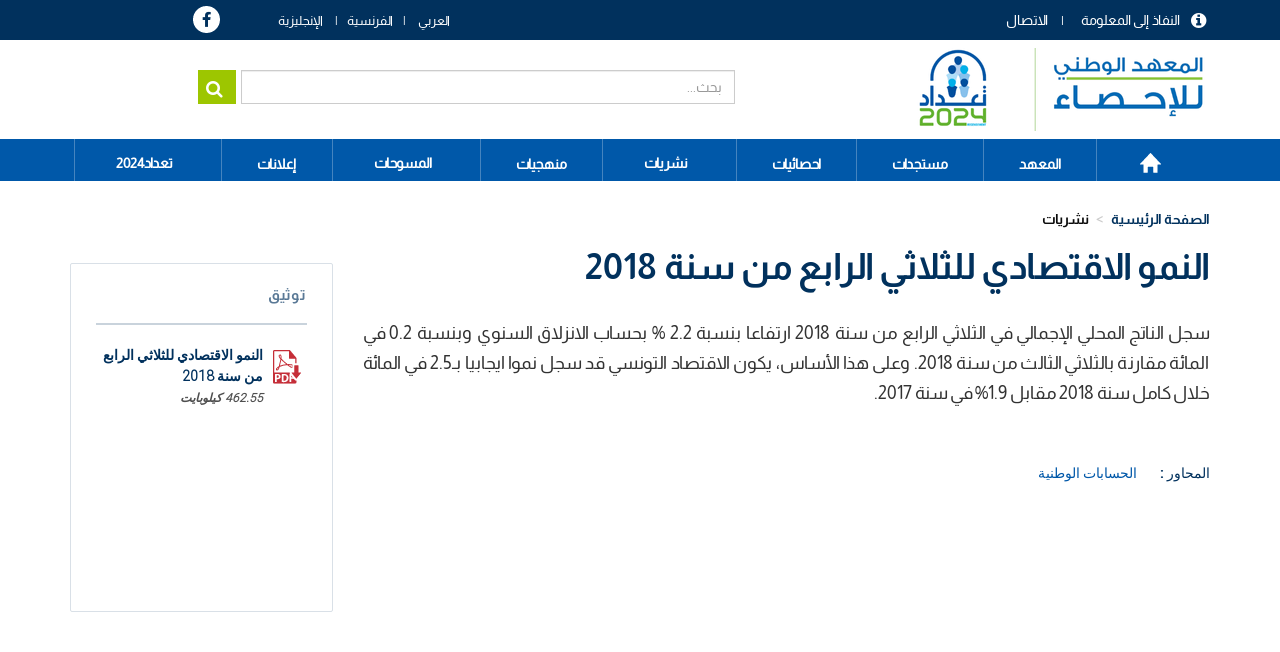

--- FILE ---
content_type: text/html; charset=UTF-8
request_url: https://www.ins.tn/ar/publication/alnmw-alaqtsady-llthlathy-alrab-mn-snt-2018
body_size: 61710
content:

<!DOCTYPE html>
<html  lang="ar" dir="rtl" prefix="content: http://purl.org/rss/1.0/modules/content/  dc: http://purl.org/dc/terms/  foaf: http://xmlns.com/foaf/0.1/  og: http://ogp.me/ns#  rdfs: http://www.w3.org/2000/01/rdf-schema#  schema: http://schema.org/  sioc: http://rdfs.org/sioc/ns#  sioct: http://rdfs.org/sioc/types#  skos: http://www.w3.org/2004/02/skos/core#  xsd: http://www.w3.org/2001/XMLSchema# ">
  <head>
    <meta charset="utf-8" />
<script async src="https://www.googletagmanager.com/gtag/js?id=UA-70845836-1"></script>
<script>window.dataLayer = window.dataLayer || [];function gtag(){dataLayer.push(arguments)};gtag("js", new Date());gtag("set", "developer_id.dMDhkMT", true);gtag("config", "UA-70845836-1", {"groups":"default","anonymize_ip":true,"page_placeholder":"PLACEHOLDER_page_path","allow_ad_personalization_signals":false});gtag("config", "G-EXSTSVNCK9", {"groups":"default","page_placeholder":"PLACEHOLDER_page_location","allow_ad_personalization_signals":false});</script>
<link rel="canonical" href="http://www.ins.tn/ar/publication/alnmw-alaqtsady-llthlathy-alrab-mn-snt-2018" />
<meta name="description" content="سجل الناتج المحلي الإجمالي في الثلاثي الرابع من سنة 2018 ارتفاعا بنسبة 2.2 % بحساب الانزلاق السنوي وبنسبة 0.2 في المائة مقارنة بالثلاثي الثالث من سنة 2018. وعلى هذا الأساس، يكون الاقتصاد التونسي قد سجل نموا ايجابيا بـ2.5 في المائة خلال كامل سنة 2018 مقابل 1.9% في سنة 2017." />
<meta name="Generator" content="Drupal 8 (https://www.drupal.org)" />
<meta name="MobileOptimized" content="width" />
<meta name="HandheldFriendly" content="true" />
<meta name="viewport" content="width=device-width, initial-scale=1.0" />
<link rel="shortcut icon" href="/sites/default/files-ftp3/files/ins-favicon%2832%29.png" type="image/png" />
<link rel="alternate" hreflang="fr" href="http://www.ins.tn/publication/la-croissance-economique-au-quatrieme-trimestre-2018" />
<link rel="alternate" hreflang="en" href="http://www.ins.tn/en/publication/economic-growth-fourth-quarter-2018" />
<link rel="alternate" hreflang="ar" href="http://www.ins.tn/ar/publication/alnmw-alaqtsady-llthlathy-alrab-mn-snt-2018" />
<link rel="revision" href="http://www.ins.tn/ar/publication/alnmw-alaqtsady-llthlathy-alrab-mn-snt-2018" />

    <title>النمو الاقتصادي للثلاثي الرابع من سنة 2018 | INS</title>
    <link rel="stylesheet" media="all" href="/core/modules/system/css/components/align.module.css?t936s1" />
<link rel="stylesheet" media="all" href="/core/modules/system/css/components/fieldgroup.module.css?t936s1" />
<link rel="stylesheet" media="all" href="/core/modules/system/css/components/container-inline.module.css?t936s1" />
<link rel="stylesheet" media="all" href="/core/modules/system/css/components/clearfix.module.css?t936s1" />
<link rel="stylesheet" media="all" href="/core/modules/system/css/components/details.module.css?t936s1" />
<link rel="stylesheet" media="all" href="/core/modules/system/css/components/hidden.module.css?t936s1" />
<link rel="stylesheet" media="all" href="/core/modules/system/css/components/item-list.module.css?t936s1" />
<link rel="stylesheet" media="all" href="/core/modules/system/css/components/js.module.css?t936s1" />
<link rel="stylesheet" media="all" href="/core/modules/system/css/components/nowrap.module.css?t936s1" />
<link rel="stylesheet" media="all" href="/core/modules/system/css/components/position-container.module.css?t936s1" />
<link rel="stylesheet" media="all" href="/core/modules/system/css/components/progress.module.css?t936s1" />
<link rel="stylesheet" media="all" href="/core/modules/system/css/components/reset-appearance.module.css?t936s1" />
<link rel="stylesheet" media="all" href="/core/modules/system/css/components/resize.module.css?t936s1" />
<link rel="stylesheet" media="all" href="/core/modules/system/css/components/sticky-header.module.css?t936s1" />
<link rel="stylesheet" media="all" href="/core/modules/system/css/components/system-status-counter.css?t936s1" />
<link rel="stylesheet" media="all" href="/core/modules/system/css/components/system-status-report-counters.css?t936s1" />
<link rel="stylesheet" media="all" href="/core/modules/system/css/components/system-status-report-general-info.css?t936s1" />
<link rel="stylesheet" media="all" href="/core/modules/system/css/components/tablesort.module.css?t936s1" />
<link rel="stylesheet" media="all" href="/core/modules/system/css/components/tree-child.module.css?t936s1" />
<link rel="stylesheet" media="all" href="/core/assets/vendor/jquery.ui/themes/base/core.css?t936s1" />
<link rel="stylesheet" media="all" href="/core/assets/vendor/jquery.ui/themes/base/resizable.css?t936s1" />
<link rel="stylesheet" media="all" href="//maxcdn.bootstrapcdn.com/font-awesome/4.5.0/css/font-awesome.min.css" />
<link rel="stylesheet" media="all" href="/core/modules/views/css/views.module.css?t936s1" />
<link rel="stylesheet" media="all" href="/modules/chosen/css/chosen-drupal.css?t936s1" />
<link rel="stylesheet" media="all" href="/libraries/chosen/chosen.css?t936s1" />
<link rel="stylesheet" media="all" href="https://use.fontawesome.com/releases/v5.12.0/css/all.css" />
<link rel="stylesheet" media="all" href="https://use.fontawesome.com/releases/v5.12.0/css/v4-shims.css" />
<link rel="stylesheet" media="all" href="/modules/webform/modules/webform_bootstrap/css/webform_bootstrap.css?t936s1" />
<link rel="stylesheet" media="all" href="/core/assets/vendor/jquery.ui/themes/base/theme.css?t936s1" />
<link rel="stylesheet" media="all" href="/modules/custom/modal_enquete/css/modal.css?t936s1" />
<link rel="stylesheet" media="all" href="/modules/social_media_links/css/social_media_links.theme.css?t936s1" />
<link rel="stylesheet" media="all" href="/modules/better_exposed_filters/css/better_exposed_filters.css?t936s1" />
<link rel="stylesheet" media="all" href="https://cdn.jsdelivr.net/npm/bootstrap@3.4.1/dist/css/bootstrap.css" integrity="sha256-0XAFLBbK7DgQ8t7mRWU5BF2OMm9tjtfH945Z7TTeNIo=" crossorigin="anonymous" />
<link rel="stylesheet" media="all" href="https://cdn.jsdelivr.net/npm/@unicorn-fail/drupal-bootstrap-styles@0.0.2/dist/3.4.0/8.x-3.x/drupal-bootstrap.css" integrity="sha512-j4mdyNbQqqp+6Q/HtootpbGoc2ZX0C/ktbXnauPFEz7A457PB6le79qasOBVcrSrOBtGAm0aVU2SOKFzBl6RhA==" crossorigin="anonymous" />
<link rel="stylesheet" media="all" href="/themes/ins/css/style.css?t936s1" />
<link rel="stylesheet" media="all" href="/themes/ins/css/global.css?t936s1" />
<link rel="stylesheet" media="all" href="/themes/ins/css/responsive.css?t936s1" />
<link rel="stylesheet" media="all" href="/themes/ins/css/genre.css?t936s1" />
<link rel="stylesheet" media="all" href="/themes/ins/css/calendar.css?t936s1" />
<link rel="stylesheet" media="all" href="/themes/ins/css/styles.css?t936s1" />

    
<!--[if lte IE 8]>
<script src="/core/assets/vendor/html5shiv/html5shiv.min.js?v=3.7.3"></script>
<![endif]-->

  </head>
  <body class="path-node page-node-type-publication communiques-presse has-glyphicons">
<div class="3"></div>
  <div id="loader" class="hide"></div>
    <a href="#main-content" class="visually-hidden focusable skip-link">
      تجاوز إلى المحتوى الرئيسي
    </a>
    
      <div class="dialog-off-canvas-main-canvas" data-off-canvas-main-canvas>
    
<!--<div class="clearfix">-->
      <div id="header-top" class="col-sm-12" role="heading">
    <div class="container">    <div class="region region-header-top">
    <nav role="navigation" aria-labelledby="block-menuheader-menu" id="block-menuheader" class="col-md-8 col-sm-5">
            
  <h2 class="visually-hidden" id="block-menuheader-menu">menu header</h2>
  

        
      <ul class="menu menu--menu-header nav">
                      <li class="first">
                                        <a href="/ar/contact" data-drupal-link-system-path="contact">الاتصال</a>
              </li>
                      <li class="last">
                                        <a href="/ar/acces-information" data-drupal-link-system-path="acces-information">النفاذ إلى المعلومة</a>
              </li>
        </ul>
  

  </nav>
<section id="block-dropdownlanguage" class="col-md-2 col-sm-4 block block-dropdown-language block-dropdown-languagelanguage-interface clearfix">
  
    

      <div class="form-item js-form-item form-wrapper js-form-wrapper panel panel-default" id="bootstrap-panel">

              <div class="panel-heading">
                          <div class="panel-title">Switch Language</div>
              </div>
      
            
    
    <div class="panel-body">
            <div class="dropdown-language-item btn-group dropdown">
  <button class="language-link active-language button js-form-submit form-submit btn-default btn" hreflang="ar" formnovalidate="formnovalidate" data-dropdown-target="#dropdown-item-1768799609" type="submit" name="op" value="AR">AR</button><button class="btn-default btn dropdown-toggle" type="button" data-toggle="dropdown" aria-haspopup="true" aria-expanded="false"><span class="caret"></span><span class="sr-only">Toggle Dropdown</span></button>
  <ul class="dropdown-menu" role="menu"><li hreflang="ar"><span class="language-link active-language hidden" hreflang="ar" formnovalidate="formnovalidate" id="dropdown-item-1768799609">AR</span></li><li hreflang="fr"><a href="/publication/la-croissance-economique-au-quatrieme-trimestre-2018" class="language-link" hreflang="fr" formnovalidate="formnovalidate" id="ajax-link-1768799609">FR</a></li><li hreflang="en"><a href="/en/publication/economic-growth-fourth-quarter-2018" class="language-link" hreflang="en" formnovalidate="formnovalidate" id="ajax-link-1768799609--2">EN</a></li></ul>
</div>

          </div>
  
    
</div>

  </section>

<section id="block-socialmedialinks" class="col-md-2 col-sm-3 block-social-media-links block block-social-media-links-block clearfix">
  
    

      

<ul class="social-media-links--platforms platforms inline horizontal">
      <li>
      <a href="https://www.facebook.com/ins.tunisie24"  >
        <span class='fa fa-facebook fa-2x'></span>
      </a>

          </li>
  </ul>

  </section>


  </div>
</div>
    </div>
  
                              <div id="header" class="col-sm-12" role="heading">
          <div class="container">    <div class="region region-header">
          <a class="logo navbar-btn pull-left" href="/ar" title="الصفحة الرئيسية" rel="home">
      <img src="/sites/default/files-ftp3/files/Logo_INS_RGPH.png" alt="الصفحة الرئيسية" />
    </a>
        <a class="name navbar-brand" href="/ar" title="الصفحة الرئيسية" rel="home">INS</a>
    <section class="views-exposed-form col-md-7 col-sm-6 search-solr block block-views block-views-exposed-filter-blocksolr-search-content-page-1 clearfix" data-drupal-selector="views-exposed-form-solr-search-content-page-1" id="block-formulaireexposesolr-search-contentpage-1">
  
    

      <form action="/ar/solr-search/content" method="get" id="views-exposed-form-solr-search-content-page-1" accept-charset="UTF-8">
  <div class="form--inline form-inline clearfix">
  <div class="form-item js-form-item form-type-textfield js-form-type-textfield form-item-keys js-form-item-keys form-group">
      <label for="edit-keys" class="control-label">بحث</label>
  
  
  <input data-drupal-selector="edit-keys" class="form-text form-control" type="text" id="edit-keys" name="keys" value="" size="30" maxlength="128" />

  
  
  </div>
<div data-drupal-selector="edit-actions" class="form-actions form-group js-form-wrapper form-wrapper" id="edit-actions"><button data-drupal-selector="edit-submit-solr-search-content" class="button js-form-submit form-submit btn-primary btn icon-before" type="submit" id="edit-submit-solr-search-content" value="بحث" name=""><span class="icon glyphicon glyphicon-search" aria-hidden="true"></span>
بحث</button></div>

</div>

</form>

  </section>


  </div>
 </div>
          </div>
              
                              <div id="menu" class="col-sm-12" >
          <div class="container">  <div class="region region-menu">
    <nav role="navigation" aria-labelledby="block-mainnavigation-2-menu" id="block-mainnavigation-2">
            
  <h2 class="visually-hidden" id="block-mainnavigation-2-menu">Main navigation</h2>
  

        
      <ul class="menu menu--main nav navbar-nav">
                      <li class="first">
                                        <a href="/ar" data-drupal-link-system-path="&lt;front&gt;">الصفحة الرئيسية</a>
              </li>
                      <li class="expanded dropdown">
                                                                    <span class="navbar-text dropdown-toggle" data-toggle="dropdown">المعهد <span class="caret"></span></span>
                        <ul class="dropdown-menu">
                      <li class="first">
                                        <a href="/ar/presentation-ins" data-drupal-link-system-path="presentation-ins">التعريف بالمعهد</a>
              </li>
                      <li class="last">
                                        <a href="/ar/textes-juridiques" data-drupal-link-system-path="textes-juridiques">النصوص القانونية	</a>
              </li>
        </ul>
  
              </li>
                      <li class="expanded dropdown">
                                                                    <span class="navbar-text dropdown-toggle" data-toggle="dropdown">مستجدات <span class="caret"></span></span>
                        <ul class="dropdown-menu">
                      <li class="first">
                                        <a href="/ar/communique-de-presse" data-drupal-link-system-path="communique-de-presse">بيانات صحفية</a>
              </li>
                      <li>
                                        <a href="/ar/evenements" data-drupal-link-system-path="evenements">الأحداث</a>
              </li>
                      <li class="last">
                                        <a href="/ar/calendar" data-drupal-link-system-path="calendar">رزنامة النشر</a>
              </li>
        </ul>
  
              </li>
                      <li class="expanded dropdown">
                                                                    <span class="navbar-text dropdown-toggle" data-toggle="dropdown">احصائيات <span class="caret"></span></span>
                        <ul class="dropdown-menu">
                      <li class="first">
                                        <a href="/ar/statistiques/45" data-drupal-link-system-path="statistiques/45">احصائيات حسب المحور</a>
              </li>
                      <li>
                                        <a href="http://apps.ins.tn/comex/fr/index.php">التجارة الخارجية</a>
              </li>
                      <li>
                                        <span class="navbar-text">‫بنك البيانات الإحصائية‬‎</span>
              </li>
                      <li>
                                        <a href="http://dataportal.ins.tn/ar">بحث</a>
              </li>
                      <li>
                                        <a href="http://dataportal.ins.tn/ar/DataAnalysis">تحليل البيانات</a>
              </li>
                      <li>
                                        <a href="http://dataportal.ins.tn/ar/Map">خرائط</a>
              </li>
                      <li>
                                        <a href="http://dataportal.ins.tn/ar/DataQuery">طلب البيانات</a>
              </li>
                      <li>
                                        <a href="http://dataportal.ins.tn/ar/Dashboards">لوحات التحكم</a>
              </li>
                      <li>
                                        <a href="http://dataportal.ins.tn/ar/API">API خدمة </a>
              </li>
                      <li class="last">
                                        <a href="http://dataportal.ins.tn/ar/ResourceCenter">الموارد</a>
              </li>
        </ul>
  
              </li>
                      <li class="active active-trail">
                                        <a href="/ar/publication" class="active-trail" data-drupal-link-system-path="publication">نشريات</a>
              </li>
                      <li class="expanded dropdown">
                                                                    <span class="navbar-text dropdown-toggle" data-toggle="dropdown">منهجيات <span class="caret"></span></span>
                        <ul class="dropdown-menu">
                      <li class="first">
                                        <a href="/ar/methodes" data-drupal-link-system-path="methodes">الأساليب</a>
              </li>
                      <li class="last">
                                        <a href="/ar/nomenclatures" data-drupal-link-system-path="nomenclatures">التصانيف</a>
              </li>
        </ul>
  
              </li>
                      <li>
                                        <a href="/ar/enquetes" data-drupal-link-system-path="enquetes">المسوحات</a>
              </li>
                      <li class="expanded dropdown">
                                                                    <span class="navbar-text dropdown-toggle" data-toggle="dropdown">إعلانات <span class="caret"></span></span>
                        <ul class="dropdown-menu">
                      <li class="first">
                                        <a href="/ar/appel-d-offre" data-drupal-link-system-path="appel-d-offre">طلبات عروض</a>
              </li>
                      <li class="last">
                                        <a href="/ar/offre-d-emploi" data-drupal-link-system-path="offre-d-emploi">عروض شغل</a>
              </li>
        </ul>
  
              </li>
                      <li class="last">
                                        <a href="https://www.ins.tn/ar/enquetes/altdad-alam-llskan-walskny-2024">تعداد2024</a>
              </li>
        </ul>
  

  </nav>

  </div>
</div>
          </div>
              <!--</div>
<div>-->
            
  <div role="main" class="main-container container js-quickedit-main-content">
    <div class="row">
                                  <div id="header_content" class="col-sm-12" >
          <div class="">  <div class="region region-header-content">
        <ol class="breadcrumb">
          <li >
                  <a href="/ar/publication">نشريات</a>
              </li>
          <li >
                  النمو الاقتصادي للثلاثي الرابع من سنة 2018
              </li>
          <li  class="active">
                  النمو الاقتصادي للثلاثي الرابع من سنة 2018
              </li>
      </ol>

<section class="views-exposed-form bef-exposed-form block block-views block-views-exposed-filter-blockev-nements-page-2 clearfix" data-drupal-selector="views-exposed-form-ev-nements-page-2" id="block-formulaireexposeev-nementspage-2-2">
  
      <h2 class="block-title">تصفية</h2>
    

      <form action="/ar/communique-de-presse" method="get" id="views-exposed-form-ev-nements-page-2" accept-charset="UTF-8">
  <div class="form--inline form-inline clearfix">
  <div class="form-item js-form-item form-type-select js-form-type-select form-item-field-theme-target-id js-form-item-field-theme-target-id form-no-label form-group">
  
  
  <div class="select-wrapper"><select data-drupal-selector="edit-field-theme-target-id" class="form-select chosen-rtl form-control" id="edit-field-theme-target-id" name="field_theme_target_id"><option
            value="All" selected="selected">كل شي </option><option
            value="505">متنوع</option><option
            value="513">الحقوق الأساسية للمرأة</option><option
            value="514">-العنف المسلط ضد المرأة</option><option
            value="506">المؤشرات الديمغرافية للنوع الاجتماعي</option><option
            value="508">-الولادات</option><option
            value="509">-الوفايات</option><option
            value="512">-الهجرة</option><option
            value="507">-السكان</option><option
            value="510">-الزواج</option><option
            value="511">-الطلاقات</option><option
            value="517">المشاركة الإقتصادية</option><option
            value="518">-الوضعية المهنية</option><option
            value="519">-الأجور</option><option
            value="520">-ساعات العمل</option><option
            value="521">-الوصول إلى القروض</option><option
            value="522">-استخدام تكنولوجيا المعلومات والاتصالات</option><option
            value="523">التعليم</option><option
            value="524">-المؤشرات العامة للتعليم</option><option
            value="525">-التعليم التحضيري</option><option
            value="526">-التعليم الأساسي</option><option
            value="527">-التعليم الثانوي</option><option
            value="528">-التعليم العالي</option><option
            value="529">الصحة</option><option
            value="530">-الخصائص الصحية للسكان</option><option
            value="531">-فيروس نقص المناعة البشرية / الإيدز: الوعي والعدوى</option><option
            value="532">-رعاية ما قبل الولادة وما قبلها</option><option
            value="533">-التغطية الصحية والحماية الاجتماعية</option><option
            value="534">-معدل الوفيات</option><option
            value="1">الفلاحة</option><option
            value="45">-الإنتاج الحيواني</option><option
            value="46">-الإنتاج النباتي</option><option
            value="47">-الصيد وتربية الأحياء المائية</option><option
            value="48">-البيانات الهيكلية</option><option
            value="49">-الحسابات الاقتصادية للفلاحة و الأسعار</option><option
            value="85">المناخ</option><option
            value="86">-الحرارة</option><option
            value="87">-مقياس الأمطار</option><option
            value="2">التجارة الخارجية</option><option
            value="50">-الميزان التجاري</option><option
            value="51">-الميزان التجاري الشهري</option><option
            value="52">-التبادل حسب المجاميع القطاعية</option><option
            value="53">-التبادل حسب نوع الإستعمال</option><option
            value="54">-التبادل التجاري حسب البلدان</option><option
            value="55">-التبادل حسب أهم المواد</option><option
            value="68">-مؤشر قيمة الوحدات</option><option
            value="3">الحسابات الوطنية</option><option
            value="72">-الحسابات القومية الثلاثية (الأساس 2015)</option><option
            value="73">-التوازن العام السنوي (الأساس 2015)</option><option
            value="74">-أهم المؤشرات الاقتصادية (الأساس 2015)</option><option
            value="75">-القيم المضافة (الأساس 2015)</option><option
            value="76">-إجمالي تكوين رأس المال الثابت حسب المجال (الأساس 2015)</option><option
            value="4">الثقافة</option><option
            value="77">-شبكة المكتبات</option><option
            value="78">-السينما</option><option
            value="79">-دور الشباب</option><option
            value="80">-قاعات الرياضة</option><option
            value="5">التعليم</option><option
            value="81">-المرحلة الأولى من التعليم الأساسي العمومي</option><option
            value="82">-المرحلة الثانية من التعليم الأساسي والتعليم الثانوي العمومي</option><option
            value="83">-السنة التحضيرية</option><option
            value="84">-التعليم العالي</option><option
            value="150">التشغيل</option><option
            value="151">-السكان الناشطين</option><option
            value="152">-السكان المشتغلين</option><option
            value="153">-البطالة</option><option
            value="154">-إحصائيات مكاتب التشغيل</option><option
            value="146">الطـاقة</option><option
            value="147">-الكهرباء</option><option
            value="148">-الغاز الطبيعي</option><option
            value="149">-النفط</option><option
            value="92">المؤسسات</option><option
            value="93">-تطور عدد المؤسسات</option><option
            value="94">-الأجراء</option><option
            value="95">-ديموغرافيا المؤسسات</option><option
            value="140">البيئـة</option><option
            value="141">-المياه</option><option
            value="142">-الهواء</option><option
            value="143">-الأراضي والغابات</option><option
            value="144">-النفايات</option><option
            value="145">-التنوع البيولوجي</option><option
            value="134">الصـنـاعة</option><option
            value="138">-مؤشر الإنتاج الصناعي</option><option
            value="135">-الصناعات الفلاحية والغذائية</option><option
            value="136">-صناعات الكيميائية</option><option
            value="137">-صناعات المعملية المتفرقة</option><option
            value="139">-صناعات الميكانيكية والكهربائية</option><option
            value="132">العــدل</option><option
            value="133">-نشاط المحاكم</option><option
            value="100">الأسر و ظروف العيش</option><option
            value="101">-مؤشرات البنية التحتية</option><option
            value="102">-الفقر</option><option
            value="103">-هيكلة المساكن</option><option
            value="104">-الأسر و الظروف المعيشية</option><option
            value="105">النقد والمالية</option><option
            value="106">-السوق المالية</option><option
            value="107">-السوق النقدية</option><option
            value="108">-البورصة</option><option
            value="109">السكان</option><option
            value="110">-المؤشرات السكانية</option><option
            value="111">-تقديرات السكان</option><option
            value="112">-الولادات</option><option
            value="113">-الزواج</option><option
            value="114">-الطلاق</option><option
            value="115">-الوفايات</option><option
            value="88">الأسعار</option><option
            value="89">-مؤشر أسعار البيع الصناعي</option><option
            value="90">-مؤشر الأسعار عند الإستهلاك العائلي</option><option
            value="91">-مؤشر أسعار العقارات</option><option
            value="96">الاجور</option><option
            value="97">-تطور الأجر الأدنى المضمون لمختلف المهن في القطاعات غير الفلاحية</option><option
            value="98">-تطور الأجر الأدنى الفلاحي المضمون</option><option
            value="99">-نسبة تطور لأجر المتوسط في القطاع الخاص الغير فلاحي</option><option
            value="121">الصحة</option><option
            value="122">-البنية التحتية الصحية</option><option
            value="123">-المؤشرات الصحية</option><option
            value="124">-تنظيم الأسرة والصحة الإنجابية</option><option
            value="125">تكنولوجيات الإتصال</option><option
            value="126">-البريد</option><option
            value="127">-الاتصالات</option><option
            value="128">السياحة</option><option
            value="129">-المؤشرات السياحية الرئيسية</option><option
            value="130">-الليالي السياحية المقضاة و اللإقامة</option><option
            value="131">-دخول و خروج السياح</option><option
            value="116">النقـل</option><option
            value="117">-النقل البري</option><option
            value="118">-النـــقــل الحديـدي</option><option
            value="119">-النقــل الجـــوي</option><option
            value="120">-النقــل البحــري</option></select></div>

  
  
  </div>
<div class="form-item js-form-item form-type-select js-form-type-select form-item-field-filtre-date-value js-form-item-field-filtre-date-value form-no-label form-group">
  
  
  <div class="select-wrapper"><select data-drupal-selector="edit-field-filtre-date-value" class="form-select chosen-rtl form-control" id="edit-field-filtre-date-value" name="field_filtre_date_value"><option
            value="All" selected="selected">كل شي </option><option
            value="2060">2060</option><option
            value="2059">2059</option><option
            value="2058">2058</option><option
            value="2057">2057</option><option
            value="2056">2056</option><option
            value="2055">2055</option><option
            value="2054">2054</option><option
            value="2053">2053</option><option
            value="2052">2052</option><option
            value="2051">2051</option><option
            value="2050">2050</option><option
            value="2049">2049</option><option
            value="2048">2048</option><option
            value="2047">2047</option><option
            value="2046">2046</option><option
            value="2045">2045</option><option
            value="2044">2044</option><option
            value="2043">2043</option><option
            value="2042">2042</option><option
            value="2041">2041</option><option
            value="2040">2040</option><option
            value="2039">2039</option><option
            value="2038">2038</option><option
            value="2037">2037</option><option
            value="2036">2036</option><option
            value="2035">2035</option><option
            value="2034">2034</option><option
            value="2033">2033</option><option
            value="2032">2032</option><option
            value="2031">2031</option><option
            value="2030">2030</option><option
            value="2029">2029</option><option
            value="2028">2028</option><option
            value="2027">2027</option><option
            value="2026">2026</option><option
            value="2025">2025</option><option
            value="2024">2024</option><option
            value="2023">2023</option><option
            value="2022">2022</option><option
            value="2021">2021</option><option
            value="2020">2020</option><option
            value="2019">2019</option><option
            value="2018">2018</option><option
            value="2017">2017</option><option
            value="2016">2016</option><option
            value="2015">2015</option><option
            value="2014">2014</option><option
            value="2013">2013</option><option
            value="2012">2012</option><option
            value="2011">2011</option><option
            value="2010">2010</option><option
            value="2009">2009</option><option
            value="2008">2008</option><option
            value="2007">2007</option><option
            value="2006">2006</option><option
            value="2005">2005</option><option
            value="2004">2004</option><option
            value="2003">2003</option><option
            value="2002">2002</option><option
            value="2001">2001</option><option
            value="2000">2000</option></select></div>

  
  
  </div>
<div class="form-item js-form-item form-type-select js-form-type-select form-item-field-filter-month-value js-form-item-field-filter-month-value form-no-label form-group">
  
  
  <div class="select-wrapper"><select data-drupal-selector="edit-field-filter-month-value" class="form-select chosen-rtl form-control" id="edit-field-filter-month-value" name="field_filter_month_value"><option
            value="All" selected="selected">كل شي </option><option
            value="Janvier">جانفي</option><option
            value="Février">فيفري</option><option
            value="Mars">مارس</option><option
            value="Avril">افريل</option><option
            value="Mai">ماي</option><option
            value="Juin">جوان</option><option
            value="Juillet">جويلية</option><option
            value="Août">أوت</option><option
            value="Septembre">سبتمبر</option><option
            value="Octobre">أكتوبر</option><option
            value="Novembre">نوفمبر</option><option
            value="Décembre">ديسمبر</option></select></div>

  
  
  </div>
<div data-drupal-selector="edit-actions" class="form-actions form-group js-form-wrapper form-wrapper" id="edit-actions--2"><button data-drupal-selector="edit-submit-ev-nements" class="button js-form-submit form-submit btn-info btn" type="submit" id="edit-submit-ev-nements" value="تطبيق" name="">تطبيق</button></div>

</div>

</form>

  </section>


  </div>
</div>
          </div>
                                   
      
                  <section class="col-md-9 col-sm-12">


                
                          <a id="main-content"></a>
            <div class="region region-content">
    <div data-drupal-messages-fallback class="hidden"></div>
    <h1 class="page-header"><span>النمو الاقتصادي للثلاثي الرابع من سنة 2018</span>
</h1>

  <article data-history-node-id="701" role="article" about="/ar/publication/alnmw-alaqtsady-llthlathy-alrab-mn-snt-2018" class="publication full clearfix">

  
    

  
  <div class="content">
    
            <div class="field field--name-field-vignette field--type-image field--label-hidden field--item">  <img src="/sites/default/files-ftp3/files/styles/detail_publication/public/default_images/communique.png?itok=NW8nbUvg" width="120" height="160" alt="" typeof="foaf:Image" class="img-responsive" />


</div>
      
  <div class="field field--name-field-date-edition field--type-datetime field--label-inline">
    <div class="field--label">تاريخ الإصدار</div>
              <div class="field--item"><time datetime="2019-02-15T12:00:00Z">2019-02-15</time>
</div>
          </div>

  <div class="field field--name-field-type-publication field--type-entity-reference field--label-inline">
    <div class="field--label">النوع</div>
              <div class="field--item">بيان صحفي</div>
          </div>

  <div class="field field--name-field-langue-publication field--type-entity-reference field--label-inline">
    <div class="field--label">اللغة</div>
          <div class="field--items">
              <div class="field--item">العربية</div>
              </div>
      </div>

  <div class="field field--name-field-periodicite field--type-entity-reference field--label-inline">
    <div class="field--label">الدورية</div>
              <div class="field--item">ثلاثية</div>
          </div>

            <div class="field field--name-field-resume-pub field--type-string-long field--label-hidden field--item">سجل الناتج المحلي الإجمالي في الثلاثي الرابع من سنة 2018 ارتفاعا بنسبة 2.2 % بحساب الانزلاق السنوي.</div>
      
            <div class="field field--name-body field--type-text-with-summary field--label-hidden field--item"><p dir="RTL">سجل الناتج المحلي الإجمالي في الثلاثي الرابع من سنة 2018 ارتفاعا بنسبة 2.2 % بحساب الانزلاق السنوي وبنسبة 0.2 في المائة مقارنة بالثلاثي الثالث من سنة 2018. وعلى هذا الأساس، يكون الاقتصاد التونسي قد سجل نموا ايجابيا بـ2.5 في المائة خلال كامل سنة 2018 مقابل 1.9% في سنة 2017.</p>
</div>
      
  </div>

</article>

<section id="block-themeparent" class="block block-theme-detail clearfix">
  
    

      <div class='themes'><div class='label-taxo'>المحاور :</div><div class='parent'><span class='item-taxo'>الحسابات الوطنية </span> </div></div>
  </section>


  </div>

        
              </section>

                              <aside class="col-md-3 col-sm-12" role="complementary">
              <div class="region region-sidebar-second">
    <section class="views-element-container block block-views block-views-blockpublication-block-1 clearfix" id="block-views-block-publication-block-1">
  
      <h2 class="block-title">توثيق</h2>
    

      <div class="form-group"><div class="view view-publication view-id-publication view-display-id-block_1 js-view-dom-id-bd44804b621d8dacb05bc7d3030715fc5fd3785a3c94ba4e4143c7f912306117">
  
    
      
      <div class="view-content">
          <div class="views-row"><div class="views-field views-field-field-telechargement"><div class="field-content"><span class="file file--mime-application-pdf file--application-pdf icon-before"><span class="file-icon"><span class="icon glyphicon glyphicon-file text-primary" aria-hidden="true"></span></span><span class="file-link"><a href="https://www.ins.tn/sites/default/files-ftp3/files/publication/pdf/PIB_2018-T4%2520%25281%2529.pdf" type="application/pdf; length=473655" title="Open ملف in new window" target="_blank" data-toggle="tooltip" data-placement="bottom">النمو الاقتصادي للثلاثي الرابع من سنة 2018</a></span><span class="file-size">462.55 كيلوبايت</span></span></div></div></div>

    </div>
  
          </div>
</div>

  </section>

<section id="block-autreseditions" class="block block-autre-edition block-autre-edition-block clearfix">
  
      <h2 class="block-title">طبعات أخرى</h2>
    

      <div class='autre-edition'></div>
  </section>


  </div>

          </aside>
                  </div>
  </div>

  <div id="statistique">
  <div class="container">    <div class="region region-statistique">
    <section id="block-publicationconnexe" class="block block-pub-conx block-pub-conx-block clearfix">
  
      <h2 class="block-title">منشورات ذات صلة</h2>
    

      <div class='pubconexe'><div class='row'><div class='col-md-4 0 col-sm-6 col-lg-4 pub-cnx node-2372'><div class='image'><a href='/ar/publication/alnmw-alaqtsady-llthlathy-althalth-lsnt-2025'><img src='https://www.ins.tn/sites/default/files-ftp3/files/2025-11/Vign_Croissance.jpg' width='140' heigth='140'></a></div><div class='desc'><div class='titre'><a href='/ar/publication/alnmw-alaqtsady-llthlathy-althalth-lsnt-2025'>النمو الإقتصادي للثلاثي الثالث لسنة 2025</a></div><div class='link'><a href='/ar/publication/alnmw-alaqtsady-llthlathy-althalth-lsnt-2025'>اقرأ المزيد</a></div></div></div><div class='col-md-4 1 col-sm-6 col-lg-4 pub-cnx node-2322'><div class='image'><a href='/ar/publication/alnmw-alaqtsady-llthlathy-althany-lsnt-2025'><img src='https://www.ins.tn/sites/default/files-ftp3/files/2025-08/Vign_Croissance.jpg' width='140' heigth='140'></a></div><div class='desc'><div class='titre'><a href='/ar/publication/alnmw-alaqtsady-llthlathy-althany-lsnt-2025'>النمو الإقتصادي للثلاثي الثاني لسنة 2025</a></div><div class='link'><a href='/ar/publication/alnmw-alaqtsady-llthlathy-althany-lsnt-2025'>اقرأ المزيد</a></div></div></div><div class='col-md-4 2 col-sm-6 col-lg-4 pub-cnx node-2298'><div class='image'><a href='/ar/publication/alnmw-alaqtsady-llthlathy-alawl-lsnt-2025'><img src='https://www.ins.tn/sites/default/files-ftp3/files/2025-05/Vign_Croissance.jpg' width='140' heigth='140'></a></div><div class='desc'><div class='titre'><a href='/ar/publication/alnmw-alaqtsady-llthlathy-alawl-lsnt-2025'>النمو الإقتصادي للثلاثي الأول لسنة 2025</a></div><div class='link'><a href='/ar/publication/alnmw-alaqtsady-llthlathy-alawl-lsnt-2025'>اقرأ المزيد</a></div></div></div><div class='col-md-4 3 col-sm-6 col-lg-4 pub-cnx node-2267'><div class='image'><a href='/ar/publication/alnmw-alaqtsady-llthlathy-alrab-lsnt-2024'><img src='https://www.ins.tn/sites/default/files-ftp3/files/2025-02/Vign_Croissance.jpg' width='140' heigth='140'></a></div><div class='desc'><div class='titre'><a href='/ar/publication/alnmw-alaqtsady-llthlathy-alrab-lsnt-2024'>النمو الإقتصادي للثلاثي الرابع لسنة 2024</a></div><div class='link'><a href='/ar/publication/alnmw-alaqtsady-llthlathy-alrab-lsnt-2024'>اقرأ المزيد</a></div></div></div><div class='col-md-4 4 col-sm-6 col-lg-4 pub-cnx node-2250'><div class='image'><a href='/ar/publication/alnmw-alaqtsady-llthlathy-althalth-lsnt-2024'><img src='https://www.ins.tn/sites/default/files-ftp3/files/2024-11/Vign_Croissance.jpg' width='140' heigth='140'></a></div><div class='desc'><div class='titre'><a href='/ar/publication/alnmw-alaqtsady-llthlathy-althalth-lsnt-2024'>النمو الإقتصادي للثلاثي الثالث لسنة 2024</a></div><div class='link'><a href='/ar/publication/alnmw-alaqtsady-llthlathy-althalth-lsnt-2024'>اقرأ المزيد</a></div></div></div><div class='col-md-4 5 col-sm-6 col-lg-4 pub-cnx node-2200'><div class='image'><a href='/ar/publication/alnmw-alaqtsady-llthlathy-althany-lsnt-2024'><img src='https://www.ins.tn/sites/default/files-ftp3/files/2024-09/Vign_Croissance.jpg' width='140' heigth='140'></a></div><div class='desc'><div class='titre'><a href='/ar/publication/alnmw-alaqtsady-llthlathy-althany-lsnt-2024'>النمو الإقتصادي للثلاثي الثاني لسنة 2024</a></div><div class='link'><a href='/ar/publication/alnmw-alaqtsady-llthlathy-althany-lsnt-2024'>اقرأ المزيد</a></div></div></div></div></div>
  </section>


  </div>
</div>
  </div>







      <footer class="footer " role="contentinfo">
      <div class="container">   <div class="region region-footer">
    <nav role="navigation" aria-labelledby="block-menufooter-menu" id="block-menufooter" class="col-md-3">
      
  <h2 id="block-menufooter-menu">الخدمات</h2>
  

        
      <ul class="menu menu--menu-footer- nav">
                      <li class="first">
                                        <a href="/ar/acces-information" data-drupal-link-system-path="acces-information">النفاذ إلى المعلومة</a>
              </li>
                      <li>
                                        <a href="/ar/sitemap" data-drupal-link-system-path="sitemap">خريطة الموقع</a>
              </li>
                      <li>
                                        <a href="http://www.ins.tn/ar/liens-utiles">روابط مفيدة</a>
              </li>
                      <li class="last">
                                        <a href="http://www.ins.tn/ar/contact">الاتصال</a>
              </li>
        </ul>
  

  </nav>
<nav role="navigation" aria-labelledby="block-menufooter-2-menu" id="block-menufooter-2" class="col-md-3">
      
  <h2 id="block-menufooter-2-menu">الأدوات</h2>
  

        
      <ul class="menu menu--menu-footer- nav">
                      <li class="first">
                                        <a href="http://dataportal.ins.tn/ar">بنك البيانات الإحصائية</a>
              </li>
                      <li>
                                        <a href="https://www.ins.tn/ar/enquetes/altdad-alam-llskan-walskny-2024">تعداد 2024</a>
              </li>
                      <li>
                                        <a href="/ar/enquetes/almsh-alwtny-hwl-alanfaq-walasthlak-wmstwy-ysh-alasr-lsnt-2021" data-drupal-link-system-path="node/1648">الاستهلاك 2021</a>
              </li>
                      <li class="last">
                                        <a href="http://apps.ins.tn/comex/fr/index.php" title="التجارة الخارجية 1999-2019">التجارة الخارجية</a>
              </li>
        </ul>
  

  </nav>
<nav role="navigation" aria-labelledby="block-menufooter-3-menu" id="block-menufooter-3" class="col-md-3">
      
  <h2 id="block-menufooter-3-menu">الوصول السريع</h2>
  

        
      <ul class="menu menu--menu-footer- nav">
                      <li class="first">
                                        <a href="/ar/evenements" data-drupal-link-system-path="evenements">مستجدات</a>
              </li>
                      <li>
                                        <a href="/ar/publication" data-drupal-link-system-path="publication">نشريات</a>
              </li>
                      <li>
                                        <a href="/ar/statistiques/45" data-drupal-link-system-path="statistiques/45">احصائيات</a>
              </li>
                      <li class="last">
                                        <a href="/ar/methodes" data-drupal-link-system-path="methodes">منهجيات</a>
              </li>
        </ul>
  

  </nav>
<section id="block-lettredinformation" class="col-md-3 block block-block-content block-block-contentc496d64e-bf80-43ff-906f-893dd71f42dd clearfix">
  
      <h2 class="block-title">النشرة الإخبارية</h2>
    

      
            <div class="field field--name-body field--type-text-with-summary field--label-hidden field--item"><!-- Begin Mailchimp Signup Form -->
<link href="//cdn-images.mailchimp.com/embedcode/classic-10_7.css" rel="stylesheet" type="text/css" /><style type="text/css">
<!--/*--><![CDATA[/* ><!--*/
#mc_embed_signup{background:#fff; clear:left; font:14px Helvetica,Arial,sans-serif; }
	/* Add your own Mailchimp form style overrides in your site stylesheet or in this style block.
	   We recommend moving this block and the preceding CSS link to the HEAD of your HTML file. */

/*--><!]]>*/
</style><div id="mc_embed_signup">
<form action="https://ins.us12.list-manage.com/subscribe/post?u=cbf46c6439304ac0976d601f3&amp;id=ebd70635ec" class="validate" id="mc-embedded-subscribe-form" method="post" name="mc-embedded-subscribe-form" novalidate="" target="_blank">
<div id="mc_embed_signup_scroll">
<div class="mc-field-group"><input class="email" id="mce-EMAIL" name="EMAIL" placeholder="عنوان البريد الإلكتروني" required="" type="email" value="" /></div>
</div>

<div aria-hidden="true" style="position: absolute; left: -5000px;"><input name="b_1225a45b7060307552860219c_89c603cf32" tabindex="-1" type="text" value="" /></div>

<div class="clear"><input class="button" id="mc-embedded-subscribe" name="subscribe" type="submit" value="" /></div>

<div class="clear" id="mce-responses">
<div class="response" id="mce-error-response" style="display:none"> </div>

<div class="response" id="mce-success-response" style="display:none"> </div>
</div>
</form>
</div>
<script type="text/javascript" src="//s3.amazonaws.com/downloads.mailchimp.com/js/mc-validate.js"></script><script type="text/javascript">
<!--//--><![CDATA[// ><!--
(function($) {window.fnames = new Array(); window.ftypes = new Array();fnames[0]='EMAIL';ftypes[0]='email';fnames[1]='FNAME';ftypes[1]='text';fnames[2]='LNAME';ftypes[2]='text';fnames[3]='ADDRESS';ftypes[3]='address';fnames[4]='PHONE';ftypes[4]='phone';fnames[5]='BIRTHDAY';ftypes[5]='birthday';}(jQuery));var $mcj = jQuery.noConflict(true);$mcj.extend($mcj.validator.messages, { required: "الرجاء إكمال هذا الحقل.", email: "من فضلك أدخل بريد أليكترونى صحيح.",});
//--><!]]>
</script><!--End mc_embed_signup--></div>
      
  </section>

<nav role="navigation" aria-labelledby="block-menufooterbas-menu" id="block-menufooterbas" class="col-md-8">
            
  <h2 class="visually-hidden" id="block-menufooterbas-menu">menu footer bas</h2>
  

        
      <ul class="menu menu--menu-footer-bas nav">
                      <li class="first last">
                                        <a href="/ar/conditions-utilisation" data-drupal-link-system-path="conditions-utilisation">شروط الاستخدام</a>
              </li>
        </ul>
  

  </nav>
<section id="block-socialmedialinks-2" class="col-md-4 block-social-media-links block block-social-media-links-block clearfix">
  
    

      

<ul class="social-media-links--platforms platforms inline horizontal">
      <li>
      <a href="https://www.facebook.com/ins.tunis"  >
        <span class='fa fa-facebook fa-2x'></span>
      </a>

          </li>
  </ul>

  </section>


  </div>
</div>
    </footer>
  
      <footer class="footer-bas " role="contentinfo">
      <div class="container">   <div class="region region-footer-bas">
    <section id="block-copyrightfooter" class="block block-block-content block-block-contentacd237ab-874d-4e1b-8be0-6131f8c94973 clearfix">
  
    

      
            <div class="field field--name-body field--type-text-with-summary field--label-hidden field--item"><p>حقوق النشر © 2025 إحصائيات تونس</p>
</div>
      
  </section>


  </div>
</div>
    </footer>
  
  </div>

    
    <script type="application/json" data-drupal-selector="drupal-settings-json">{"path":{"baseUrl":"\/","scriptPath":null,"pathPrefix":"ar\/","currentPath":"node\/701","currentPathIsAdmin":false,"isFront":false,"currentLanguage":"ar"},"pluralDelimiter":"\u0003","suppressDeprecationErrors":true,"ajaxPageState":{"libraries":"better_exposed_filters\/general,bootstrap\/dropdown,bootstrap\/popover,bootstrap\/tooltip,chosen\/drupal.chosen,chosen_lib\/chosen.css,core\/html5shiv,dropdown_language\/dropdown-language-selector,fontawesome\/fontawesome.webfonts.shim,google_analytics\/google_analytics,ins\/global-css-js,modal_enquete\/my_modal,social_media_links\/fontawesome.component,social_media_links\/social_media_links.theme,system\/base,views\/views.ajax,views\/views.module,webform_bootstrap\/webform_bootstrap","theme":"ins","theme_token":null},"ajaxTrustedUrl":{"\/ar\/solr-search\/content":true,"\/ar\/communique-de-presse":true},"google_analytics":{"account":"UA-70845836-1","trackOutbound":true,"trackMailto":true,"trackTel":true,"trackDownload":true,"trackDownloadExtensions":"7z|aac|arc|arj|asf|asx|avi|bin|csv|doc(x|m)?|dot(x|m)?|exe|flv|gif|gz|gzip|hqx|jar|jpe?g|js|mp(2|3|4|e?g)|mov(ie)?|msi|msp|pdf|phps|png|ppt(x|m)?|pot(x|m)?|pps(x|m)?|ppam|sld(x|m)?|thmx|qtm?|ra(m|r)?|sea|sit|tar|tgz|torrent|txt|wav|wma|wmv|wpd|xls(x|m|b)?|xlt(x|m)|xlam|xml|z|zip"},"bootstrap":{"forms_has_error_value_toggle":1,"tooltip_enabled":1,"tooltip_animation":1,"tooltip_container":"body","tooltip_delay":"0","tooltip_html":0,"tooltip_placement":"auto left","tooltip_selector":"","tooltip_trigger":"hover","modal_animation":1,"modal_backdrop":"true","modal_focus_input":1,"modal_keyboard":1,"modal_select_text":1,"modal_show":1,"modal_size":"","popover_enabled":1,"popover_animation":1,"popover_auto_close":1,"popover_container":"body","popover_content":"","popover_delay":"0","popover_html":0,"popover_placement":"right","popover_selector":"","popover_title":"","popover_trigger":"click"},"views":{"ajax_path":"\/ar\/views\/ajax","ajaxViews":{"views_dom_id:bd44804b621d8dacb05bc7d3030715fc5fd3785a3c94ba4e4143c7f912306117":{"view_name":"publication","view_display_id":"block_1","view_args":"701","view_path":"\/node\/701","view_base_path":"publication","view_dom_id":"bd44804b621d8dacb05bc7d3030715fc5fd3785a3c94ba4e4143c7f912306117","pager_element":0}}},"chosen":{"selector":"","minimum_single":0,"minimum_multiple":0,"minimum_width":0,"use_relative_width":false,"options":{"disable_search":false,"disable_search_threshold":0,"allow_single_deselect":false,"search_contains":false,"placeholder_text_multiple":"Choose some options","placeholder_text_single":"Choose an option","no_results_text":"No results match","max_shown_results":null,"inherit_select_classes":true}},"user":{"uid":0,"permissionsHash":"0184d5c8cd60edec1cbb05bd93b476ba3d17a989e3a4a35c8bf31cf7d8e359c2"}}</script>
<script src="/core/assets/vendor/jquery/jquery.min.js?v=3.5.1"></script>
<script src="/core/assets/vendor/underscore/underscore-min.js?v=1.9.1"></script>
<script src="/core/assets/vendor/jquery-once/jquery.once.min.js?v=2.2.3"></script>
<script src="/core/misc/drupalSettingsLoader.js?v=8.9.13"></script>
<script src="/sites/default/files-ftp3/files/languages/ar_S8gCEUIYZXpIclImz3YzHAfJMJUiyHaLC_lvPZtN2YQ.js?t936s1"></script>
<script src="/core/misc/drupal.js?v=8.9.13"></script>
<script src="/core/misc/drupal.init.js?v=8.9.13"></script>
<script src="/core/assets/vendor/jquery.ui/ui/data-min.js?v=1.12.1"></script>
<script src="/core/assets/vendor/jquery.ui/ui/disable-selection-min.js?v=1.12.1"></script>
<script src="/core/assets/vendor/jquery.ui/ui/form-min.js?v=1.12.1"></script>
<script src="/core/assets/vendor/jquery.ui/ui/labels-min.js?v=1.12.1"></script>
<script src="/core/assets/vendor/jquery.ui/ui/jquery-1-7-min.js?v=1.12.1"></script>
<script src="/core/assets/vendor/jquery.ui/ui/scroll-parent-min.js?v=1.12.1"></script>
<script src="/core/assets/vendor/jquery.ui/ui/tabbable-min.js?v=1.12.1"></script>
<script src="/core/assets/vendor/jquery.ui/ui/unique-id-min.js?v=1.12.1"></script>
<script src="/core/assets/vendor/jquery.ui/ui/version-min.js?v=1.12.1"></script>
<script src="/core/assets/vendor/jquery.ui/ui/escape-selector-min.js?v=1.12.1"></script>
<script src="/core/assets/vendor/jquery.ui/ui/focusable-min.js?v=1.12.1"></script>
<script src="/core/assets/vendor/jquery.ui/ui/keycode-min.js?v=1.12.1"></script>
<script src="/core/assets/vendor/jquery.ui/ui/plugin-min.js?v=1.12.1"></script>
<script src="/core/assets/vendor/jquery.ui/ui/safe-active-element-min.js?v=1.12.1"></script>
<script src="/core/assets/vendor/jquery.ui/ui/safe-blur-min.js?v=1.12.1"></script>
<script src="/core/assets/vendor/jquery.ui/ui/widget-min.js?v=1.12.1"></script>
<script src="/modules/google_analytics/js/google_analytics.js?v=8.9.13"></script>
<script src="https://cdn.jsdelivr.net/npm/bootstrap@3.4.1/dist/js/bootstrap.js" integrity="sha256-29KjXnLtx9a95INIGpEvHDiqV/qydH2bBx0xcznuA6I=" crossorigin="anonymous"></script>
<script src="/themes/bootstrap/js/drupal.bootstrap.js?t936s1"></script>
<script src="/themes/bootstrap/js/attributes.js?t936s1"></script>
<script src="/themes/bootstrap/js/theme.js?t936s1"></script>
<script src="/themes/ins/js/cascade-slider.js?v=1.x"></script>
<script src="/themes/ins/js/Carousel.js?v=1.x"></script>
<script src="/themes/ins/js/statistique.js?v=1.x"></script>
<script src="/themes/ins/js/style.js?v=1.x"></script>
<script src="/themes/ins/js/global.js?v=1.x"></script>
<script src="/themes/ins/js/calendar.js?v=1.x"></script>
<script src="/themes/ins/js/responsive.js?v=1.x"></script>
<script src="/themes/ins/js/genre.js?v=1.x"></script>
<script src="/themes/ins/js/animate.js?v=1.x"></script>
<script src="/themes/ins/js/hilitor.js?v=1.x"></script>
<script src="/themes/ins/js/hilitor-utf8.js?v=1.x"></script>
<script src="/themes/ins/js/jquery.hislide.js?v=1.x"></script>
<script src="/themes/ins/js/table2excel.js?v=1.x"></script>
<script src="/themes/ins/js/FileSaver.min.js?v=1.x"></script>
<script src="/themes/ins/js/excel-gen.js?v=1.x"></script>
<script src="/themes/ins/js/tableHTMLExport.js?v=1.x"></script>
<script src="/themes/ins/js/csvExport.js?v=1.x"></script>
<script src="/themes/ins/js/styles.js?v=1.x"></script>
<script src="/themes/ins/js/highcharts.js?v=1.x"></script>
<script src="/themes/ins/js/accessibility.js?v=1.x"></script>
<script src="/themes/ins/js/export-data.js?v=1.x"></script>
<script src="/themes/ins/js/exporting.js?v=1.x"></script>
<script src="/themes/ins/js/pagination.js?v=1.x"></script>
<script src="/themes/ins/js/statistiquefrontpage.js?v=1.x"></script>
<script src="/themes/ins/js/jquery.waterwheelCarousel.js?v=1.x"></script>
<script src="/themes/ins/js/jquery.waterwheelCarousel.min.js?v=1.x"></script>
<script src="/core/misc/states.js?v=8.9.13"></script>
<script src="/themes/bootstrap/js/misc/states.js?t936s1"></script>
<script src="/modules/webform/js/webform.states.js?v=8.9.13"></script>
<script src="/modules/webform/modules/webform_bootstrap/js/webform_bootstrap.states.js?v=8.9.13"></script>
<script src="/core/misc/progress.js?v=8.9.13"></script>
<script src="/themes/bootstrap/js/misc/progress.js?t936s1"></script>
<script src="/core/modules/responsive_image/js/responsive_image.ajax.js?v=8.9.13"></script>
<script src="/core/misc/ajax.js?v=8.9.13"></script>
<script src="/themes/bootstrap/js/misc/ajax.js?t936s1"></script>
<script src="/core/misc/debounce.js?v=8.9.13"></script>
<script src="/core/misc/displace.js?v=8.9.13"></script>
<script src="/themes/bootstrap/js/modal.js?t936s1"></script>
<script src="/themes/bootstrap/js/dialog.js?t936s1"></script>
<script src="/core/assets/vendor/jquery.ui/ui/ie-min.js?v=1.12.1"></script>
<script src="/core/assets/vendor/jquery.ui/ui/widgets/mouse-min.js?v=1.12.1"></script>
<script src="/core/assets/vendor/jquery.ui/ui/widgets/draggable-min.js?v=1.12.1"></script>
<script src="/core/assets/vendor/jquery.ui/ui/position-min.js?v=1.12.1"></script>
<script src="/core/assets/vendor/jquery.ui/ui/widgets/resizable-min.js?v=1.12.1"></script>
<script src="/themes/bootstrap/js/modal.jquery.ui.bridge.js?t936s1"></script>
<script src="/core/misc/dialog/dialog.js?v=8.9.13"></script>
<script src="/core/misc/dialog/dialog.position.js?v=8.9.13"></script>
<script src="/core/misc/dialog/dialog.ajax.js?v=8.9.13"></script>
<script src="/themes/bootstrap/js/misc/dialog.ajax.js?t936s1"></script>
<script src="/modules/custom/modal_enquete/js/modal.js?v=8.9.13"></script>
<script src="/modules/custom/modal_enquete/js/jquery.simplePagination.js?v=8.9.13"></script>
<script src="/modules/custom/modal_enquete/js/jquery.table.hpaging.js?v=8.9.13"></script>
<script src="/modules/custom/modal_enquete/js/jquery.table.hpaging.min.js?v=8.9.13"></script>
<script src="/themes/bootstrap/js/popover.js?t936s1"></script>
<script src="/themes/bootstrap/js/tooltip.js?t936s1"></script>
<script src="/core/assets/vendor/jquery-form/jquery.form.min.js?v=4.22"></script>
<script src="/core/modules/views/js/base.js?v=8.9.13"></script>
<script src="/core/modules/views/js/ajax_view.js?v=8.9.13"></script>
<script src="/themes/bootstrap/js/modules/views/ajax_view.js?t936s1"></script>
<script src="/modules/better_exposed_filters/js/better_exposed_filters.js?v=3.x"></script>
<script src="/libraries/chosen/chosen.jquery.min.js?v=1.8.7"></script>
<script src="/modules/chosen/js/chosen.js?v=1.7.0"></script>
<script src="/modules/dropdown_language/js/dropdown_language_selector.js?v=8.9.13"></script>
<script src="/themes/bootstrap/js/dropdown.js?t936s1"></script>

  <script type="text/javascript" src="/bnith__VTw1wrP8P19iyWFADrbE15Ca37OEvs6dJcPgmD1Gh81vUVaEgrYKk2HC4nNf-YWQ"></script> <script language="JavaScript" type="text/javascript">const _0x35e8=['visitorId','18127kSXadA','356575NPKVMA','7306axxsAH','get','657833TzFjkt','717302TQdBjl','34lMHocq','x-bni-rncf=1768830936856;expires=Thu, 01 Jan 2037 00:00:00 UTC;path=/;','61XMWbpU','cookie',';expires=Thu, 01 Jan 2037 00:00:00 UTC;path=/;','then','651866OSUgMa','811155xdatvf','x-bni-fpc='];function _0x258e(_0x5954fe,_0x43567d){return _0x258e=function(_0x35e81f,_0x258e26){_0x35e81f=_0x35e81f-0x179;let _0x1280dc=_0x35e8[_0x35e81f];return _0x1280dc;},_0x258e(_0x5954fe,_0x43567d);}(function(_0x5674de,_0xdcf1af){const _0x512a29=_0x258e;while(!![]){try{const _0x55f636=parseInt(_0x512a29(0x17b))+-parseInt(_0x512a29(0x179))*parseInt(_0x512a29(0x17f))+-parseInt(_0x512a29(0x183))+-parseInt(_0x512a29(0x184))+parseInt(_0x512a29(0x187))*parseInt(_0x512a29(0x17d))+parseInt(_0x512a29(0x188))+parseInt(_0x512a29(0x17c));if(_0x55f636===_0xdcf1af)break;else _0x5674de['push'](_0x5674de['shift']());}catch(_0xd3a1ce){_0x5674de['push'](_0x5674de['shift']());}}}(_0x35e8,0x6b42d));function getClientIdentity(){const _0x47e86b=_0x258e,_0x448fbc=FingerprintJS['load']();_0x448fbc[_0x47e86b(0x182)](_0x4bb924=>_0x4bb924[_0x47e86b(0x17a)]())[_0x47e86b(0x182)](_0x2f8ca1=>{const _0x44872c=_0x47e86b,_0xa48f50=_0x2f8ca1[_0x44872c(0x186)];document[_0x44872c(0x180)]=_0x44872c(0x185)+_0xa48f50+_0x44872c(0x181),document[_0x44872c(0x180)]=_0x44872c(0x17e);});}getClientIdentity();</script></body>

</html>
